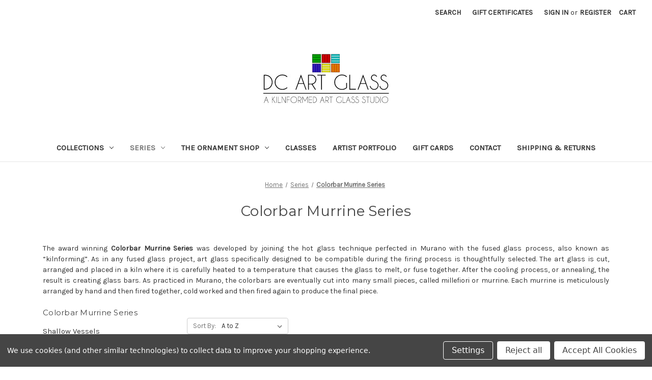

--- FILE ---
content_type: text/html; charset=UTF-8
request_url: https://shopdcartglass.com/series/colorbar-murrine-series/
body_size: 11895
content:


<!DOCTYPE html>
<html class="no-js" lang="en">
    <head>
        <title>Series - Colorbar Murrine Series - Page 1 - DC Art Glass</title>
        <link rel="dns-prefetch preconnect" href="https://cdn11.bigcommerce.com/s-5i79avvkg7" crossorigin><link rel="dns-prefetch preconnect" href="https://fonts.googleapis.com/" crossorigin><link rel="dns-prefetch preconnect" href="https://fonts.gstatic.com/" crossorigin>
        <meta name="keywords" content="Kilnformed, Art, Glass, Fused, Bowls, Plates, Panels, Boxes, Ornaments, Murrine"><link rel='canonical' href='https://shopdcartglass.com/series/colorbar-murrine-series/' /><meta name='platform' content='bigcommerce.stencil' />
        
                <link rel="next" href="https://shopdcartglass.com/series/colorbar-murrine-series/?page=2">


        <link href="https://cdn11.bigcommerce.com/s-5i79avvkg7/product_images/DCAG_Favicon_B1_32x32.jpg?t=1605297361" rel="shortcut icon">
        <meta name="viewport" content="width=device-width, initial-scale=1">

        <script nonce="">
            document.documentElement.className = document.documentElement.className.replace('no-js', 'js');
        </script>

        <script nonce="">
    function browserSupportsAllFeatures() {
        return window.Promise
            && window.fetch
            && window.URL
            && window.URLSearchParams
            && window.WeakMap
            // object-fit support
            && ('objectFit' in document.documentElement.style);
    }

    function loadScript(src) {
        var js = document.createElement('script');
        js.src = src;
        js.onerror = function () {
            console.error('Failed to load polyfill script ' + src);
        };
        document.head.appendChild(js);
    }

    if (!browserSupportsAllFeatures()) {
        loadScript('https://cdn11.bigcommerce.com/s-5i79avvkg7/stencil/0d9ef430-84cc-013e-5480-3e4666af9723/dist/theme-bundle.polyfills.js');
    }
</script>
        <script nonce="">window.consentManagerTranslations = `{"locale":"en","locales":{"consent_manager.data_collection_warning":"en","consent_manager.accept_all_cookies":"en","consent_manager.gdpr_settings":"en","consent_manager.data_collection_preferences":"en","consent_manager.manage_data_collection_preferences":"en","consent_manager.use_data_by_cookies":"en","consent_manager.data_categories_table":"en","consent_manager.allow":"en","consent_manager.accept":"en","consent_manager.deny":"en","consent_manager.dismiss":"en","consent_manager.reject_all":"en","consent_manager.category":"en","consent_manager.purpose":"en","consent_manager.functional_category":"en","consent_manager.functional_purpose":"en","consent_manager.analytics_category":"en","consent_manager.analytics_purpose":"en","consent_manager.targeting_category":"en","consent_manager.advertising_category":"en","consent_manager.advertising_purpose":"en","consent_manager.essential_category":"en","consent_manager.esential_purpose":"en","consent_manager.yes":"en","consent_manager.no":"en","consent_manager.not_available":"en","consent_manager.cancel":"en","consent_manager.save":"en","consent_manager.back_to_preferences":"en","consent_manager.close_without_changes":"en","consent_manager.unsaved_changes":"en","consent_manager.by_using":"en","consent_manager.agree_on_data_collection":"en","consent_manager.change_preferences":"en","consent_manager.cancel_dialog_title":"en","consent_manager.privacy_policy":"en","consent_manager.allow_category_tracking":"en","consent_manager.disallow_category_tracking":"en"},"translations":{"consent_manager.data_collection_warning":"We use cookies (and other similar technologies) to collect data to improve your shopping experience.","consent_manager.accept_all_cookies":"Accept All Cookies","consent_manager.gdpr_settings":"Settings","consent_manager.data_collection_preferences":"Website Data Collection Preferences","consent_manager.manage_data_collection_preferences":"Manage Website Data Collection Preferences","consent_manager.use_data_by_cookies":" uses data collected by cookies and JavaScript libraries to improve your shopping experience.","consent_manager.data_categories_table":"The table below outlines how we use this data by category. To opt out of a category of data collection, select 'No' and save your preferences.","consent_manager.allow":"Allow","consent_manager.accept":"Accept","consent_manager.deny":"Deny","consent_manager.dismiss":"Dismiss","consent_manager.reject_all":"Reject all","consent_manager.category":"Category","consent_manager.purpose":"Purpose","consent_manager.functional_category":"Functional","consent_manager.functional_purpose":"Enables enhanced functionality, such as videos and live chat. If you do not allow these, then some or all of these functions may not work properly.","consent_manager.analytics_category":"Analytics","consent_manager.analytics_purpose":"Provide statistical information on site usage, e.g., web analytics so we can improve this website over time.","consent_manager.targeting_category":"Targeting","consent_manager.advertising_category":"Advertising","consent_manager.advertising_purpose":"Used to create profiles or personalize content to enhance your shopping experience.","consent_manager.essential_category":"Essential","consent_manager.esential_purpose":"Essential for the site and any requested services to work, but do not perform any additional or secondary function.","consent_manager.yes":"Yes","consent_manager.no":"No","consent_manager.not_available":"N/A","consent_manager.cancel":"Cancel","consent_manager.save":"Save","consent_manager.back_to_preferences":"Back to Preferences","consent_manager.close_without_changes":"You have unsaved changes to your data collection preferences. Are you sure you want to close without saving?","consent_manager.unsaved_changes":"You have unsaved changes","consent_manager.by_using":"By using our website, you're agreeing to our","consent_manager.agree_on_data_collection":"By using our website, you're agreeing to the collection of data as described in our ","consent_manager.change_preferences":"You can change your preferences at any time","consent_manager.cancel_dialog_title":"Are you sure you want to cancel?","consent_manager.privacy_policy":"Privacy Policy","consent_manager.allow_category_tracking":"Allow [CATEGORY_NAME] tracking","consent_manager.disallow_category_tracking":"Disallow [CATEGORY_NAME] tracking"}}`;</script>

        <script nonce="">
            window.lazySizesConfig = window.lazySizesConfig || {};
            window.lazySizesConfig.loadMode = 1;
        </script>
        <script nonce="" async src="https://cdn11.bigcommerce.com/s-5i79avvkg7/stencil/0d9ef430-84cc-013e-5480-3e4666af9723/dist/theme-bundle.head_async.js"></script>
        
        <link href="https://fonts.googleapis.com/css?family=Montserrat:700,500,400%7CKarla:400&display=block" rel="stylesheet">
        
        <script nonce="" async src="https://cdn11.bigcommerce.com/s-5i79avvkg7/stencil/0d9ef430-84cc-013e-5480-3e4666af9723/dist/theme-bundle.font.js"></script>

        <link data-stencil-stylesheet href="https://cdn11.bigcommerce.com/s-5i79avvkg7/stencil/0d9ef430-84cc-013e-5480-3e4666af9723/css/theme-73431940-aefe-013e-f635-12ba55dc41a5.css" rel="stylesheet">

        
<script type="text/javascript" src="https://checkout-sdk.bigcommerce.com/v1/loader.js" defer></script>
<script>window.consentManagerStoreConfig = function () { return {"storeName":"DC Art Glass","privacyPolicyUrl":"","writeKey":null,"improvedConsentManagerEnabled":true,"AlwaysIncludeScriptsWithConsentTag":true}; };</script>
<script type="text/javascript" src="https://cdn11.bigcommerce.com/shared/js/bodl-consent-32a446f5a681a22e8af09a4ab8f4e4b6deda6487.js" integrity="sha256-uitfaufFdsW9ELiQEkeOgsYedtr3BuhVvA4WaPhIZZY=" crossorigin="anonymous" defer></script>
<script type="text/javascript" src="https://cdn11.bigcommerce.com/shared/js/storefront/consent-manager-config-3013a89bb0485f417056882e3b5cf19e6588b7ba.js" defer></script>
<script type="text/javascript" src="https://cdn11.bigcommerce.com/shared/js/storefront/consent-manager-08633fe15aba542118c03f6d45457262fa9fac88.js" defer></script>
<script type="text/javascript">
var BCData = {};
</script>

<script nonce="">
(function () {
    var xmlHttp = new XMLHttpRequest();

    xmlHttp.open('POST', 'https://bes.gcp.data.bigcommerce.com/nobot');
    xmlHttp.setRequestHeader('Content-Type', 'application/json');
    xmlHttp.send('{"store_id":"1001397892","timezone_offset":"-5.0","timestamp":"2026-01-14T13:06:12.67810600Z","visit_id":"cfb2ce58-a647-4d17-85e6-125c754adb0f","channel_id":1}');
})();
</script>

    </head>
    <body>
        <svg data-src="https://cdn11.bigcommerce.com/s-5i79avvkg7/stencil/0d9ef430-84cc-013e-5480-3e4666af9723/img/icon-sprite.svg" class="icons-svg-sprite"></svg>

        <a href="#main-content" class="skip-to-main-link">Skip to main content</a>
<header class="header" role="banner">
    <a href="#" class="mobileMenu-toggle" data-mobile-menu-toggle="menu">
        <span class="mobileMenu-toggleIcon">Toggle menu</span>
    </a>
    <nav class="navUser">
        

    <ul class="navUser-section navUser-section--alt">
        <li class="navUser-item">
            <a class="navUser-action navUser-item--compare"
               href="/compare"
               data-compare-nav
               aria-label="Compare"
            >
                Compare <span class="countPill countPill--positive countPill--alt"></span>
            </a>
        </li>
        <li class="navUser-item">
            <button class="navUser-action navUser-action--quickSearch"
               type="button"
               id="quick-search-expand"
               data-search="quickSearch"
               aria-controls="quickSearch"
               aria-label="Search"
            >
                Search
            </button>
        </li>
            <li class="navUser-item">
                <a class="navUser-action"
                   href="/giftcertificates.php"
                   aria-label="Gift Certificates"
                >
                    Gift Certificates
                </a>
            </li>
        <li class="navUser-item navUser-item--account">
                <a class="navUser-action"
                   href="/login.php"
                   aria-label="Sign in"
                >
                    Sign in
                </a>
                    <span class="navUser-or">or</span>
                    <a class="navUser-action"
                       href="/login.php?action&#x3D;create_account"
                       aria-label="Register"
                    >
                        Register
                    </a>
        </li>
        <li class="navUser-item navUser-item--cart">
            <a class="navUser-action"
               data-cart-preview
               data-dropdown="cart-preview-dropdown"
               data-options="align:right"
               href="/cart.php"
               aria-label="Cart with 0 items"
            >
                <span class="navUser-item-cartLabel">Cart</span>
                <span class="countPill cart-quantity"></span>
            </a>

            <div class="dropdown-menu" id="cart-preview-dropdown" data-dropdown-content aria-hidden="true"></div>
        </li>
    </ul>
    <div class="dropdown dropdown--quickSearch" id="quickSearch" aria-hidden="true" data-prevent-quick-search-close>
        <div class="container">
    <form class="form" data-url="/search.php" data-quick-search-form>
        <fieldset class="form-fieldset">
            <div class="form-field">
                <label class="is-srOnly" for="nav-quick-search">Search</label>
                <input class="form-input"
                       data-search-quick
                       name="nav-quick-search"
                       id="nav-quick-search"
                       data-error-message="Search field cannot be empty."
                       placeholder="Search the store"
                       autocomplete="off"
                >
            </div>
        </fieldset>
    </form>
    <section class="quickSearchResults" data-bind="html: results"></section>
    <p role="status"
       aria-live="polite"
       class="aria-description--hidden"
       data-search-aria-message-predefined-text="product results for"
    ></p>
</div>
    </div>
</nav>

        <div class="header-logo header-logo--center">
            <a href="https://shopdcartglass.com/" class="header-logo__link" data-header-logo-link>
        <div class="header-logo-image-container">
            <img class="header-logo-image"
                 src="https://cdn11.bigcommerce.com/s-5i79avvkg7/images/stencil/250x100/logo_dcartglass_e2_250w_100h_1600889850__39510.original.jpg"
                 srcset="https://cdn11.bigcommerce.com/s-5i79avvkg7/images/stencil/250x100/logo_dcartglass_e2_250w_100h_1600889850__39510.original.jpg"
                 alt="DC Art Glass"
                 title="DC Art Glass">
        </div>
</a>
        </div>
    <div class="navPages-container" id="menu" data-menu>
        <nav class="navPages">
    <div class="navPages-quickSearch">
        <div class="container">
    <form class="form" data-url="/search.php" data-quick-search-form>
        <fieldset class="form-fieldset">
            <div class="form-field">
                <label class="is-srOnly" for="nav-menu-quick-search">Search</label>
                <input class="form-input"
                       data-search-quick
                       name="nav-menu-quick-search"
                       id="nav-menu-quick-search"
                       data-error-message="Search field cannot be empty."
                       placeholder="Search the store"
                       autocomplete="off"
                >
            </div>
        </fieldset>
    </form>
    <section class="quickSearchResults" data-bind="html: results"></section>
    <p role="status"
       aria-live="polite"
       class="aria-description--hidden"
       data-search-aria-message-predefined-text="product results for"
    ></p>
</div>
    </div>
    <ul class="navPages-list">
            <li class="navPages-item">
                <a class="navPages-action has-subMenu"
   href="https://shopdcartglass.com/collections/"
   data-collapsible="navPages-39"
>
    Collections
    <i class="icon navPages-action-moreIcon" aria-hidden="true">
        <svg><use href="#icon-chevron-down" /></svg>
    </i>
</a>
<div class="navPage-subMenu" id="navPages-39" aria-hidden="true" tabindex="-1">
    <ul class="navPage-subMenu-list">
        <li class="navPage-subMenu-item">
            <a class="navPage-subMenu-action navPages-action"
               href="https://shopdcartglass.com/collections/"
               aria-label="All Collections"
            >
                All Collections
            </a>
        </li>
            <li class="navPage-subMenu-item">
                    <a class="navPage-subMenu-action navPages-action"
                       href="https://shopdcartglass.com/collections/impressions/"
                       aria-label="Impressions Collection"
                    >
                        Impressions Collection
                    </a>
            </li>
            <li class="navPage-subMenu-item">
                    <a class="navPage-subMenu-action navPages-action"
                       href="https://shopdcartglass.com/collections/lunar-vessel/"
                       aria-label="Lunar Vessel Collection"
                    >
                        Lunar Vessel Collection
                    </a>
            </li>
            <li class="navPage-subMenu-item">
                    <a class="navPage-subMenu-action navPages-action"
                       href="https://shopdcartglass.com/collections/fusebox/"
                       aria-label="Fusebox Collection"
                    >
                        Fusebox Collection
                    </a>
            </li>
            <li class="navPage-subMenu-item">
                    <a class="navPage-subMenu-action navPages-action"
                       href="https://shopdcartglass.com/collections/have-a-heart-collection/"
                       aria-label="Have a Heart Collection"
                    >
                        Have a Heart Collection
                    </a>
            </li>
    </ul>
</div>
            </li>
            <li class="navPages-item">
                <a class="navPages-action has-subMenu activePage"
   href="https://shopdcartglass.com/series/"
   data-collapsible="navPages-47"
>
    Series
    <i class="icon navPages-action-moreIcon" aria-hidden="true">
        <svg><use href="#icon-chevron-down" /></svg>
    </i>
</a>
<div class="navPage-subMenu" id="navPages-47" aria-hidden="true" tabindex="-1">
    <ul class="navPage-subMenu-list">
        <li class="navPage-subMenu-item">
            <a class="navPage-subMenu-action navPages-action"
               href="https://shopdcartglass.com/series/"
               aria-label="All Series"
            >
                All Series
            </a>
        </li>
            <li class="navPage-subMenu-item">
                    <a class="navPage-subMenu-action navPages-action activePage"
                       href="https://shopdcartglass.com/series/colorbar-murrine-series/"
                       aria-label="Colorbar Murrine Series"
                    >
                        Colorbar Murrine Series
                    </a>
            </li>
            <li class="navPage-subMenu-item">
                    <a class="navPage-subMenu-action navPages-action"
                       href="https://shopdcartglass.com/series/colorcane-murrine-series/"
                       aria-label="Colorcane Murrine Series"
                    >
                        Colorcane Murrine Series
                    </a>
            </li>
            <li class="navPage-subMenu-item">
                    <a class="navPage-subMenu-action navPages-action"
                       href="https://shopdcartglass.com/series/about-murrine/"
                       aria-label="About Murrine"
                    >
                        About Murrine
                    </a>
            </li>
    </ul>
</div>
            </li>
            <li class="navPages-item">
                <a class="navPages-action has-subMenu"
   href="https://shopdcartglass.com/the-ornament-shop/"
   data-collapsible="navPages-6"
>
    The Ornament Shop
    <i class="icon navPages-action-moreIcon" aria-hidden="true">
        <svg><use href="#icon-chevron-down" /></svg>
    </i>
</a>
<div class="navPage-subMenu" id="navPages-6" aria-hidden="true" tabindex="-1">
    <ul class="navPage-subMenu-list">
        <li class="navPage-subMenu-item">
            <a class="navPage-subMenu-action navPages-action"
               href="https://shopdcartglass.com/the-ornament-shop/"
               aria-label="All The Ornament Shop"
            >
                All The Ornament Shop
            </a>
        </li>
            <li class="navPage-subMenu-item">
                    <a class="navPage-subMenu-action navPages-action"
                       href="https://shopdcartglass.com/the-ornament-shop/birds-of-a-feather-collection/"
                       aria-label="Birds of a Feather Collection"
                    >
                        Birds of a Feather Collection
                    </a>
            </li>
            <li class="navPage-subMenu-item">
                    <a class="navPage-subMenu-action navPages-action"
                       href="https://shopdcartglass.com/the-ornament-shop/happy-holidays-collection/"
                       aria-label="Happy Holidays! Collection"
                    >
                        Happy Holidays! Collection
                    </a>
            </li>
            <li class="navPage-subMenu-item">
                    <a class="navPage-subMenu-action navPages-action"
                       href="https://shopdcartglass.com/just-for-fun/ornaments/let-it-snow-collection/"
                       aria-label="Let It Snow! Collection"
                    >
                        Let It Snow! Collection
                    </a>
            </li>
            <li class="navPage-subMenu-item">
                    <a class="navPage-subMenu-action navPages-action"
                       href="https://shopdcartglass.com/just-for-fun/ornaments/modern-classic-collection/"
                       aria-label="Modern Classic Collection"
                    >
                        Modern Classic Collection
                    </a>
            </li>
    </ul>
</div>
            </li>
            <li class="navPages-item">
                <a class="navPages-action"
   href="https://shopdcartglass.com/classes/"
   aria-label="Classes"
>
    Classes
</a>
            </li>
                 <li class="navPages-item navPages-item-page">
                     <a class="navPages-action"
                        href="https://shopdcartglass.com/artist-portfolio/"
                        aria-label="Artist Portfolio"
                     >
                         Artist Portfolio
                     </a>
                 </li>
                 <li class="navPages-item navPages-item-page">
                     <a class="navPages-action"
                        href="https://shopdcartglass.com/gift-cards/"
                        aria-label="Gift Cards"
                     >
                         Gift Cards
                     </a>
                 </li>
                 <li class="navPages-item navPages-item-page">
                     <a class="navPages-action"
                        href="https://shopdcartglass.com/contact/"
                        aria-label="Contact"
                     >
                         Contact
                     </a>
                 </li>
                 <li class="navPages-item navPages-item-page">
                     <a class="navPages-action"
                        href="https://shopdcartglass.com/shipping-returns/"
                        aria-label="Shipping &amp; Returns"
                     >
                         Shipping &amp; Returns
                     </a>
                 </li>
    </ul>
    <ul class="navPages-list navPages-list--user">
            <li class="navPages-item">
                <a class="navPages-action"
                   href="/giftcertificates.php"
                   aria-label="Gift Certificates"
                >
                    Gift Certificates
                </a>
            </li>
            <li class="navPages-item">
                <a class="navPages-action"
                   href="/login.php"
                   aria-label="Sign in"
                >
                    Sign in
                </a>
                    or
                    <a class="navPages-action"
                       href="/login.php?action&#x3D;create_account"
                       aria-label="Register"
                    >
                        Register
                    </a>
            </li>
    </ul>
</nav>
    </div>
    <div data-content-region="header_navigation_bottom--global"></div>
</header>
<div data-content-region="header_bottom--global"></div>
<div data-content-region="header_bottom"></div>
        <div class="body" id="main-content" data-currency-code="USD">
     
    <div class="container">
        
<nav aria-label="Breadcrumb">
    <ol class="breadcrumbs">
                <li class="breadcrumb ">
                    <a class="breadcrumb-label"
                       href="https://shopdcartglass.com/"
                       
                    >
                        <span>Home</span>
                    </a>
                </li>
                <li class="breadcrumb ">
                    <a class="breadcrumb-label"
                       href="https://shopdcartglass.com/series/"
                       
                    >
                        <span>Series</span>
                    </a>
                </li>
                <li class="breadcrumb is-active">
                    <a class="breadcrumb-label"
                       href="https://shopdcartglass.com/series/colorbar-murrine-series/"
                       aria-current="page"
                    >
                        <span>Colorbar Murrine Series</span>
                    </a>
                </li>
    </ol>
</nav>

<script type="application/ld+json"  nonce="">
{
    "@context": "https://schema.org",
    "@type": "BreadcrumbList",
    "itemListElement":
    [
        {
            "@type": "ListItem",
            "position": 1,
            "item": {
                "@id": "https://shopdcartglass.com/",
                "name": "Home"
            }
        },
        {
            "@type": "ListItem",
            "position": 2,
            "item": {
                "@id": "https://shopdcartglass.com/series/",
                "name": "Series"
            }
        },
        {
            "@type": "ListItem",
            "position": 3,
            "item": {
                "@id": "https://shopdcartglass.com/series/colorbar-murrine-series/",
                "name": "Colorbar Murrine Series"
            }
        }
    ]
}
</script>
    <h1 class="page-heading">Colorbar Murrine Series</h1>
    <div data-content-region="category_below_header"></div>
<p style="text-align: justify;">The award winning <strong>Colorbar Murrine Series</strong> was developed by joining the hot glass technique perfected in Murano with the fused glass process, also known as &ldquo;kilnforming&rdquo;. As in any fused glass project, art glass specifically designed to be compatible during the firing process is thoughtfully selected. The art glass is cut, arranged and placed in a kiln where it is carefully heated to a temperature that causes the glass to melt, or fuse together. After the cooling process, or annealing, the result is creating glass bars. As practiced in Murano, the colorbars are eventually cut into many small pieces, called millefiori or murrine. Each murrine is meticulously arranged by hand and then fired together, cold worked and then fired again to produce the final piece.</p>
<div class="page">
        <aside class="page-sidebar" id="faceted-search-container">
            <nav>
        <div class="sidebarBlock">
            <h2 class="sidebarBlock-heading">Colorbar Murrine Series</h2>
            <ul class="navList">
                <li class="navList-item">
                    <a class="navList-action" href="https://shopdcartglass.com/colorbar-murrine-series/shallow-vessels/" title="Shallow Vessels">Shallow Vessels</a>
                </li>
            </ul>
        </div>

            <div class="sidebarBlock">
        <h2 class="sidebarBlock-heading heading-price" data-shop-by-price>Shop By Price</h2>

        <form id="facet-range-form" class="form" method="get" data-faceted-search-range novalidate>
    <input type="hidden" name="search_query" value="">
    <fieldset class="form-fieldset">
        <div class="form-minMaxRow">
            <div class="form-field">
                <input
                    name="price_min"
                    placeholder="Min."
                    min="0"
                    class="form-input form-input--small"
                    required
                    type="number"
                    value=""
                    aria-label="Min."
                    aria-describedby="min_price_description"
                />
                <span id="min_price_description" class="aria-description--hidden">Enter the minimum price to filter products by</span>
            </div>

            <div class="form-field">
                <input
                    name="price_max"
                    placeholder="Max."
                    min="0"
                    class="form-input form-input--small"
                    required
                    type="number"
                    value=""
                    aria-label="Max."
                    aria-describedby="max_price_description"
                />
                <span id="max_price_description" class="aria-description--hidden">Enter the maximum price to filter products by</span>
            </div>

            <div class="form-field">
                <button class="button button--small" type="submit">
                    Update
                </button>
            </div>
        </div>

        <div class="form-inlineMessage" aria-live="polite" role="alert"></div>
    </fieldset>
</form>

        <div class="reset-filters">
            <a href="https://shopdcartglass.com/series/colorbar-murrine-series/" class="navList-action reset-btn">Reset</a>
            <span class="reset-message aria-description--hidden">The filter has been reset</span>
        </div>
    </div>
</nav>
        </aside>

    <main class="page-content" id="product-listing-container">
        

    <form class="actionBar" method="get" data-sort-by="product">
    <fieldset class="form-fieldset actionBar-section">
    <div class="form-field">
        <label class="form-label" for="sort">Sort By:</label>
        <select class="form-select form-select--small " name="sort" id="sort" role="listbox">
            <option value="featured" >Featured Items</option>
            <option value="newest" >Newest Items</option>
            <option value="bestselling" >Best Selling</option>
            <option value="alphaasc" selected>A to Z</option>
            <option value="alphadesc" >Z to A</option>
            <option value="avgcustomerreview" >By Review</option>
            <option value="priceasc" >Price: Ascending</option>
            <option value="pricedesc" >Price: Descending</option>
        </select>
    </div>
</fieldset>
</form>

    <div data-list-name="Category: Colorbar Murrine Series" role="region" aria-label="Filtered products">
            <ul class="productGrid">
    <li class="product">
            <article
    class="card
    "
    data-test="card-88"
    data-event-type="list"
    data-entity-id="88"
    data-position="1"
    data-name="Aqua"
    data-product-category="
            Series/Colorbar Murrine Series,
                Series/Colorbar Murrine Series/Shallow Vessels,
                Series/Colorbar Murrine Series/Shallow Vessels/Aqua
    "
    data-product-brand=""
    data-product-price="
            75
"
>
    <figure class="card-figure">

        <a href="https://shopdcartglass.com/aqua/"
           class="card-figure__link"
           aria-label="Aqua, Price range from $75.00 to $1,350.00

"
           data-event-type="product-click"
        >
            <div class="card-img-container">
                <img src="https://cdn11.bigcommerce.com/s-5i79avvkg7/images/stencil/500x659/products/88/319/Aqua_15_1000htpj__99509.1604188403.jpg?c=1" alt="Aqua" title="Aqua" data-sizes="auto"
    srcset="https://cdn11.bigcommerce.com/s-5i79avvkg7/images/stencil/80w/products/88/319/Aqua_15_1000htpj__99509.1604188403.jpg?c=1"
data-srcset="https://cdn11.bigcommerce.com/s-5i79avvkg7/images/stencil/80w/products/88/319/Aqua_15_1000htpj__99509.1604188403.jpg?c=1 80w, https://cdn11.bigcommerce.com/s-5i79avvkg7/images/stencil/160w/products/88/319/Aqua_15_1000htpj__99509.1604188403.jpg?c=1 160w, https://cdn11.bigcommerce.com/s-5i79avvkg7/images/stencil/320w/products/88/319/Aqua_15_1000htpj__99509.1604188403.jpg?c=1 320w, https://cdn11.bigcommerce.com/s-5i79avvkg7/images/stencil/640w/products/88/319/Aqua_15_1000htpj__99509.1604188403.jpg?c=1 640w, https://cdn11.bigcommerce.com/s-5i79avvkg7/images/stencil/960w/products/88/319/Aqua_15_1000htpj__99509.1604188403.jpg?c=1 960w, https://cdn11.bigcommerce.com/s-5i79avvkg7/images/stencil/1280w/products/88/319/Aqua_15_1000htpj__99509.1604188403.jpg?c=1 1280w, https://cdn11.bigcommerce.com/s-5i79avvkg7/images/stencil/1920w/products/88/319/Aqua_15_1000htpj__99509.1604188403.jpg?c=1 1920w, https://cdn11.bigcommerce.com/s-5i79avvkg7/images/stencil/2560w/products/88/319/Aqua_15_1000htpj__99509.1604188403.jpg?c=1 2560w"

class="lazyload card-image"

 />
            </div>
        </a>

        <figcaption class="card-figcaption">
            <div class="card-figcaption-body">
                        <button type="button" class="button button--small card-figcaption-button quickview" data-event-type="product-click" data-product-id="88">Quick view</button>
                    <label class="button button--small card-figcaption-button" for="compare-88">
                        Compare <input type="checkbox" name="products[]" value="88" id="compare-88" data-compare-id="88">
                    </label>
                        <a href="https://shopdcartglass.com/aqua/" data-event-type="product-click" class="button button--small card-figcaption-button" data-product-id="88">Choose Options</a>
            </div>
        </figcaption>
    </figure>
    <div class="card-body">
        <h3 class="card-title">
            <a aria-label="Aqua, Price range from $75.00 to $1,350.00

"
               href="https://shopdcartglass.com/aqua/"
               data-event-type="product-click"
            >
                Aqua
            </a>
        </h3>

        <div class="card-text" data-test-info-type="price">
                
            <div class="price-section price-section--withoutTax rrp-price--withoutTax" style="display: none;">
            <span>
                    MSRP:
            </span>
            <span data-product-rrp-price-without-tax class="price price--rrp">
                
            </span>
        </div>
    <div class="price-section price-section--withoutTax non-sale-price--withoutTax" style="display: none;">
        <span>
                Was:
        </span>
        <span data-product-non-sale-price-without-tax class="price price--non-sale">
            
        </span>
    </div>
    <div class="price-section price-section--withoutTax price--withoutTax">
        <span class="price-label"></span>
        <span class="price-now-label" style="display: none;">
                Now:
        </span>
        <span data-product-price-without-tax class="price">$75.00 - $1,350.00</span>
    </div>

        </div>
        <div data-content-region="product_item_below_price"></div>
            </div>
</article>
    </li>
    <li class="product">
            <article
    class="card
    "
    data-test="card-3"
    data-event-type="list"
    data-entity-id="3"
    data-position="2"
    data-name="Blueberry"
    data-product-category="
            Series/Colorbar Murrine Series,
                Series/Colorbar Murrine Series/Shallow Vessels,
                Series/Colorbar Murrine Series/Shallow Vessels/Blueberry
    "
    data-product-brand=""
    data-product-price="
            75
"
>
    <figure class="card-figure">

        <a href="https://shopdcartglass.com/blueberry/"
           class="card-figure__link"
           aria-label="Blueberry, Price range from $75.00 to $1,350.00

"
           data-event-type="product-click"
        >
            <div class="card-img-container">
                <img src="https://cdn11.bigcommerce.com/s-5i79avvkg7/images/stencil/500x659/products/3/12/Blueberry_15_1000htpj__80866.1600298261.jpg?c=1" alt="Blueberry" title="Blueberry" data-sizes="auto"
    srcset="https://cdn11.bigcommerce.com/s-5i79avvkg7/images/stencil/80w/products/3/12/Blueberry_15_1000htpj__80866.1600298261.jpg?c=1"
data-srcset="https://cdn11.bigcommerce.com/s-5i79avvkg7/images/stencil/80w/products/3/12/Blueberry_15_1000htpj__80866.1600298261.jpg?c=1 80w, https://cdn11.bigcommerce.com/s-5i79avvkg7/images/stencil/160w/products/3/12/Blueberry_15_1000htpj__80866.1600298261.jpg?c=1 160w, https://cdn11.bigcommerce.com/s-5i79avvkg7/images/stencil/320w/products/3/12/Blueberry_15_1000htpj__80866.1600298261.jpg?c=1 320w, https://cdn11.bigcommerce.com/s-5i79avvkg7/images/stencil/640w/products/3/12/Blueberry_15_1000htpj__80866.1600298261.jpg?c=1 640w, https://cdn11.bigcommerce.com/s-5i79avvkg7/images/stencil/960w/products/3/12/Blueberry_15_1000htpj__80866.1600298261.jpg?c=1 960w, https://cdn11.bigcommerce.com/s-5i79avvkg7/images/stencil/1280w/products/3/12/Blueberry_15_1000htpj__80866.1600298261.jpg?c=1 1280w, https://cdn11.bigcommerce.com/s-5i79avvkg7/images/stencil/1920w/products/3/12/Blueberry_15_1000htpj__80866.1600298261.jpg?c=1 1920w, https://cdn11.bigcommerce.com/s-5i79avvkg7/images/stencil/2560w/products/3/12/Blueberry_15_1000htpj__80866.1600298261.jpg?c=1 2560w"

class="lazyload card-image"

 />
            </div>
        </a>

        <figcaption class="card-figcaption">
            <div class="card-figcaption-body">
                        <button type="button" class="button button--small card-figcaption-button quickview" data-event-type="product-click" data-product-id="3">Quick view</button>
                    <label class="button button--small card-figcaption-button" for="compare-3">
                        Compare <input type="checkbox" name="products[]" value="3" id="compare-3" data-compare-id="3">
                    </label>
                        <a href="https://shopdcartglass.com/blueberry/" data-event-type="product-click" class="button button--small card-figcaption-button" data-product-id="3">Choose Options</a>
            </div>
        </figcaption>
    </figure>
    <div class="card-body">
        <h3 class="card-title">
            <a aria-label="Blueberry, Price range from $75.00 to $1,350.00

"
               href="https://shopdcartglass.com/blueberry/"
               data-event-type="product-click"
            >
                Blueberry
            </a>
        </h3>

        <div class="card-text" data-test-info-type="price">
                
            <div class="price-section price-section--withoutTax rrp-price--withoutTax" style="display: none;">
            <span>
                    MSRP:
            </span>
            <span data-product-rrp-price-without-tax class="price price--rrp">
                
            </span>
        </div>
    <div class="price-section price-section--withoutTax non-sale-price--withoutTax" style="display: none;">
        <span>
                Was:
        </span>
        <span data-product-non-sale-price-without-tax class="price price--non-sale">
            
        </span>
    </div>
    <div class="price-section price-section--withoutTax price--withoutTax">
        <span class="price-label"></span>
        <span class="price-now-label" style="display: none;">
                Now:
        </span>
        <span data-product-price-without-tax class="price">$75.00 - $1,350.00</span>
    </div>

        </div>
        <div data-content-region="product_item_below_price"></div>
            </div>
</article>
    </li>
    <li class="product">
            <article
    class="card
    "
    data-test="card-17"
    data-event-type="list"
    data-entity-id="17"
    data-position="3"
    data-name="Creme de Menthe"
    data-product-category="
            Series/Colorbar Murrine Series,
                Series/Colorbar Murrine Series/Shallow Vessels,
                Series/Colorbar Murrine Series/Shallow Vessels/Creme de Menthe
    "
    data-product-brand=""
    data-product-price="
            55
"
>
    <figure class="card-figure">
                
        <a href="https://shopdcartglass.com/creme-de-menthe/"
           class="card-figure__link"
           aria-label="Creme de Menthe, Price range from $55.00 to $1,350.00

"
           data-event-type="product-click"
        >
            <div class="card-img-container">
                <img src="https://cdn11.bigcommerce.com/s-5i79avvkg7/images/stencil/500x659/products/17/21/Creme_de_Mints_15_1000htpj__63026.1600367661.jpg?c=1" alt="Creme de Menthe" title="Creme de Menthe" data-sizes="auto"
    srcset="https://cdn11.bigcommerce.com/s-5i79avvkg7/images/stencil/80w/products/17/21/Creme_de_Mints_15_1000htpj__63026.1600367661.jpg?c=1"
data-srcset="https://cdn11.bigcommerce.com/s-5i79avvkg7/images/stencil/80w/products/17/21/Creme_de_Mints_15_1000htpj__63026.1600367661.jpg?c=1 80w, https://cdn11.bigcommerce.com/s-5i79avvkg7/images/stencil/160w/products/17/21/Creme_de_Mints_15_1000htpj__63026.1600367661.jpg?c=1 160w, https://cdn11.bigcommerce.com/s-5i79avvkg7/images/stencil/320w/products/17/21/Creme_de_Mints_15_1000htpj__63026.1600367661.jpg?c=1 320w, https://cdn11.bigcommerce.com/s-5i79avvkg7/images/stencil/640w/products/17/21/Creme_de_Mints_15_1000htpj__63026.1600367661.jpg?c=1 640w, https://cdn11.bigcommerce.com/s-5i79avvkg7/images/stencil/960w/products/17/21/Creme_de_Mints_15_1000htpj__63026.1600367661.jpg?c=1 960w, https://cdn11.bigcommerce.com/s-5i79avvkg7/images/stencil/1280w/products/17/21/Creme_de_Mints_15_1000htpj__63026.1600367661.jpg?c=1 1280w, https://cdn11.bigcommerce.com/s-5i79avvkg7/images/stencil/1920w/products/17/21/Creme_de_Mints_15_1000htpj__63026.1600367661.jpg?c=1 1920w, https://cdn11.bigcommerce.com/s-5i79avvkg7/images/stencil/2560w/products/17/21/Creme_de_Mints_15_1000htpj__63026.1600367661.jpg?c=1 2560w"

class="lazyload card-image"

 />
            </div>
        </a>

        <figcaption class="card-figcaption">
            <div class="card-figcaption-body">
                        <button type="button" class="button button--small card-figcaption-button quickview" data-event-type="product-click" data-product-id="17">Quick view</button>
                    <label class="button button--small card-figcaption-button" for="compare-17">
                        Compare <input type="checkbox" name="products[]" value="17" id="compare-17" data-compare-id="17">
                    </label>
            </div>
        </figcaption>
    </figure>
    <div class="card-body">
        <h3 class="card-title">
            <a aria-label="Creme de Menthe, Price range from $55.00 to $1,350.00

"
               href="https://shopdcartglass.com/creme-de-menthe/"
               data-event-type="product-click"
            >
                Creme de Menthe
            </a>
        </h3>

        <div class="card-text" data-test-info-type="price">
                
            <div class="price-section price-section--withoutTax rrp-price--withoutTax" style="display: none;">
            <span>
                    MSRP:
            </span>
            <span data-product-rrp-price-without-tax class="price price--rrp">
                
            </span>
        </div>
    <div class="price-section price-section--withoutTax non-sale-price--withoutTax" style="display: none;">
        <span>
                Was:
        </span>
        <span data-product-non-sale-price-without-tax class="price price--non-sale">
            
        </span>
    </div>
    <div class="price-section price-section--withoutTax price--withoutTax">
        <span class="price-label"></span>
        <span class="price-now-label" style="display: none;">
                Now:
        </span>
        <span data-product-price-without-tax class="price">$55.00 - $1,350.00</span>
    </div>

        </div>
        <div data-content-region="product_item_below_price"></div>
            </div>
</article>
    </li>
    <li class="product">
            <article
    class="card
    "
    data-test="card-4"
    data-event-type="list"
    data-entity-id="4"
    data-position="4"
    data-name="Fall Harvest"
    data-product-category="
            Series/Colorbar Murrine Series,
                Series/Colorbar Murrine Series/Shallow Vessels,
                Series/Colorbar Murrine Series/Shallow Vessels/Fall Harvest
    "
    data-product-brand=""
    data-product-price="
            75
"
>
    <figure class="card-figure">

        <a href="https://shopdcartglass.com/fall-harvest/"
           class="card-figure__link"
           aria-label="Fall Harvest, Price range from $75.00 to $1,350.00

"
           data-event-type="product-click"
        >
            <div class="card-img-container">
                <img src="https://cdn11.bigcommerce.com/s-5i79avvkg7/images/stencil/500x659/products/4/6/Harvest_8_1000htpj__98548.1600291372.jpg?c=1" alt="Fall Harvest" title="Fall Harvest" data-sizes="auto"
    srcset="https://cdn11.bigcommerce.com/s-5i79avvkg7/images/stencil/80w/products/4/6/Harvest_8_1000htpj__98548.1600291372.jpg?c=1"
data-srcset="https://cdn11.bigcommerce.com/s-5i79avvkg7/images/stencil/80w/products/4/6/Harvest_8_1000htpj__98548.1600291372.jpg?c=1 80w, https://cdn11.bigcommerce.com/s-5i79avvkg7/images/stencil/160w/products/4/6/Harvest_8_1000htpj__98548.1600291372.jpg?c=1 160w, https://cdn11.bigcommerce.com/s-5i79avvkg7/images/stencil/320w/products/4/6/Harvest_8_1000htpj__98548.1600291372.jpg?c=1 320w, https://cdn11.bigcommerce.com/s-5i79avvkg7/images/stencil/640w/products/4/6/Harvest_8_1000htpj__98548.1600291372.jpg?c=1 640w, https://cdn11.bigcommerce.com/s-5i79avvkg7/images/stencil/960w/products/4/6/Harvest_8_1000htpj__98548.1600291372.jpg?c=1 960w, https://cdn11.bigcommerce.com/s-5i79avvkg7/images/stencil/1280w/products/4/6/Harvest_8_1000htpj__98548.1600291372.jpg?c=1 1280w, https://cdn11.bigcommerce.com/s-5i79avvkg7/images/stencil/1920w/products/4/6/Harvest_8_1000htpj__98548.1600291372.jpg?c=1 1920w, https://cdn11.bigcommerce.com/s-5i79avvkg7/images/stencil/2560w/products/4/6/Harvest_8_1000htpj__98548.1600291372.jpg?c=1 2560w"

class="lazyload card-image"

 />
            </div>
        </a>

        <figcaption class="card-figcaption">
            <div class="card-figcaption-body">
                        <button type="button" class="button button--small card-figcaption-button quickview" data-event-type="product-click" data-product-id="4">Quick view</button>
                    <label class="button button--small card-figcaption-button" for="compare-4">
                        Compare <input type="checkbox" name="products[]" value="4" id="compare-4" data-compare-id="4">
                    </label>
                        <a href="https://shopdcartglass.com/fall-harvest/" data-event-type="product-click" class="button button--small card-figcaption-button" data-product-id="4">Choose Options</a>
            </div>
        </figcaption>
    </figure>
    <div class="card-body">
        <h3 class="card-title">
            <a aria-label="Fall Harvest, Price range from $75.00 to $1,350.00

"
               href="https://shopdcartglass.com/fall-harvest/"
               data-event-type="product-click"
            >
                Fall Harvest
            </a>
        </h3>

        <div class="card-text" data-test-info-type="price">
                
            <div class="price-section price-section--withoutTax rrp-price--withoutTax" style="display: none;">
            <span>
                    MSRP:
            </span>
            <span data-product-rrp-price-without-tax class="price price--rrp">
                
            </span>
        </div>
    <div class="price-section price-section--withoutTax non-sale-price--withoutTax" style="display: none;">
        <span>
                Was:
        </span>
        <span data-product-non-sale-price-without-tax class="price price--non-sale">
            
        </span>
    </div>
    <div class="price-section price-section--withoutTax price--withoutTax">
        <span class="price-label"></span>
        <span class="price-now-label" style="display: none;">
                Now:
        </span>
        <span data-product-price-without-tax class="price">$75.00 - $1,350.00</span>
    </div>

        </div>
        <div data-content-region="product_item_below_price"></div>
            </div>
</article>
    </li>
    <li class="product">
            <article
    class="card
    "
    data-test="card-5"
    data-event-type="list"
    data-entity-id="5"
    data-position="5"
    data-name="Ice Milk"
    data-product-category="
            Series/Colorbar Murrine Series,
                Series/Colorbar Murrine Series/Shallow Vessels,
                Series/Colorbar Murrine Series/Shallow Vessels/Ice Milk
    "
    data-product-brand=""
    data-product-price="
            75
"
>
    <figure class="card-figure">

        <a href="https://shopdcartglass.com/ice-milk/"
           class="card-figure__link"
           aria-label="Ice Milk, Price range from $75.00 to $1,350.00

"
           data-event-type="product-click"
        >
            <div class="card-img-container">
                <img src="https://cdn11.bigcommerce.com/s-5i79avvkg7/images/stencil/500x659/products/5/7/Ice_Milk_15_1000htpj__37256.1600295413.jpg?c=1" alt="Ice Milk" title="Ice Milk" data-sizes="auto"
    srcset="https://cdn11.bigcommerce.com/s-5i79avvkg7/images/stencil/80w/products/5/7/Ice_Milk_15_1000htpj__37256.1600295413.jpg?c=1"
data-srcset="https://cdn11.bigcommerce.com/s-5i79avvkg7/images/stencil/80w/products/5/7/Ice_Milk_15_1000htpj__37256.1600295413.jpg?c=1 80w, https://cdn11.bigcommerce.com/s-5i79avvkg7/images/stencil/160w/products/5/7/Ice_Milk_15_1000htpj__37256.1600295413.jpg?c=1 160w, https://cdn11.bigcommerce.com/s-5i79avvkg7/images/stencil/320w/products/5/7/Ice_Milk_15_1000htpj__37256.1600295413.jpg?c=1 320w, https://cdn11.bigcommerce.com/s-5i79avvkg7/images/stencil/640w/products/5/7/Ice_Milk_15_1000htpj__37256.1600295413.jpg?c=1 640w, https://cdn11.bigcommerce.com/s-5i79avvkg7/images/stencil/960w/products/5/7/Ice_Milk_15_1000htpj__37256.1600295413.jpg?c=1 960w, https://cdn11.bigcommerce.com/s-5i79avvkg7/images/stencil/1280w/products/5/7/Ice_Milk_15_1000htpj__37256.1600295413.jpg?c=1 1280w, https://cdn11.bigcommerce.com/s-5i79avvkg7/images/stencil/1920w/products/5/7/Ice_Milk_15_1000htpj__37256.1600295413.jpg?c=1 1920w, https://cdn11.bigcommerce.com/s-5i79avvkg7/images/stencil/2560w/products/5/7/Ice_Milk_15_1000htpj__37256.1600295413.jpg?c=1 2560w"

class="lazyload card-image"

 />
            </div>
        </a>

        <figcaption class="card-figcaption">
            <div class="card-figcaption-body">
                        <button type="button" class="button button--small card-figcaption-button quickview" data-event-type="product-click" data-product-id="5">Quick view</button>
                    <label class="button button--small card-figcaption-button" for="compare-5">
                        Compare <input type="checkbox" name="products[]" value="5" id="compare-5" data-compare-id="5">
                    </label>
                        <a href="https://shopdcartglass.com/ice-milk/" data-event-type="product-click" class="button button--small card-figcaption-button" data-product-id="5">Choose Options</a>
            </div>
        </figcaption>
    </figure>
    <div class="card-body">
        <h3 class="card-title">
            <a aria-label="Ice Milk, Price range from $75.00 to $1,350.00

"
               href="https://shopdcartglass.com/ice-milk/"
               data-event-type="product-click"
            >
                Ice Milk
            </a>
        </h3>

        <div class="card-text" data-test-info-type="price">
                
            <div class="price-section price-section--withoutTax rrp-price--withoutTax" style="display: none;">
            <span>
                    MSRP:
            </span>
            <span data-product-rrp-price-without-tax class="price price--rrp">
                
            </span>
        </div>
    <div class="price-section price-section--withoutTax non-sale-price--withoutTax" style="display: none;">
        <span>
                Was:
        </span>
        <span data-product-non-sale-price-without-tax class="price price--non-sale">
            
        </span>
    </div>
    <div class="price-section price-section--withoutTax price--withoutTax">
        <span class="price-label"></span>
        <span class="price-now-label" style="display: none;">
                Now:
        </span>
        <span data-product-price-without-tax class="price">$75.00 - $1,350.00</span>
    </div>

        </div>
        <div data-content-region="product_item_below_price"></div>
            </div>
</article>
    </li>
    <li class="product">
            <article
    class="card
    "
    data-test="card-6"
    data-event-type="list"
    data-entity-id="6"
    data-position="6"
    data-name="Key Lime"
    data-product-category="
            Series/Colorbar Murrine Series,
                Series/Colorbar Murrine Series/Shallow Vessels,
                Series/Colorbar Murrine Series/Shallow Vessels/Key Lime
    "
    data-product-brand=""
    data-product-price="
            75
"
>
    <figure class="card-figure">

        <a href="https://shopdcartglass.com/key-lime/"
           class="card-figure__link"
           aria-label="Key Lime, Price range from $75.00 to $1,350.00

"
           data-event-type="product-click"
        >
            <div class="card-img-container">
                <img src="https://cdn11.bigcommerce.com/s-5i79avvkg7/images/stencil/500x659/products/6/8/Key_Lime_15_1000hTPJ__76782.1600296221.jpg?c=1" alt="Key Lime" title="Key Lime" data-sizes="auto"
    srcset="https://cdn11.bigcommerce.com/s-5i79avvkg7/images/stencil/80w/products/6/8/Key_Lime_15_1000hTPJ__76782.1600296221.jpg?c=1"
data-srcset="https://cdn11.bigcommerce.com/s-5i79avvkg7/images/stencil/80w/products/6/8/Key_Lime_15_1000hTPJ__76782.1600296221.jpg?c=1 80w, https://cdn11.bigcommerce.com/s-5i79avvkg7/images/stencil/160w/products/6/8/Key_Lime_15_1000hTPJ__76782.1600296221.jpg?c=1 160w, https://cdn11.bigcommerce.com/s-5i79avvkg7/images/stencil/320w/products/6/8/Key_Lime_15_1000hTPJ__76782.1600296221.jpg?c=1 320w, https://cdn11.bigcommerce.com/s-5i79avvkg7/images/stencil/640w/products/6/8/Key_Lime_15_1000hTPJ__76782.1600296221.jpg?c=1 640w, https://cdn11.bigcommerce.com/s-5i79avvkg7/images/stencil/960w/products/6/8/Key_Lime_15_1000hTPJ__76782.1600296221.jpg?c=1 960w, https://cdn11.bigcommerce.com/s-5i79avvkg7/images/stencil/1280w/products/6/8/Key_Lime_15_1000hTPJ__76782.1600296221.jpg?c=1 1280w, https://cdn11.bigcommerce.com/s-5i79avvkg7/images/stencil/1920w/products/6/8/Key_Lime_15_1000hTPJ__76782.1600296221.jpg?c=1 1920w, https://cdn11.bigcommerce.com/s-5i79avvkg7/images/stencil/2560w/products/6/8/Key_Lime_15_1000hTPJ__76782.1600296221.jpg?c=1 2560w"

class="lazyload card-image"

 />
            </div>
        </a>

        <figcaption class="card-figcaption">
            <div class="card-figcaption-body">
                        <button type="button" class="button button--small card-figcaption-button quickview" data-event-type="product-click" data-product-id="6">Quick view</button>
                    <label class="button button--small card-figcaption-button" for="compare-6">
                        Compare <input type="checkbox" name="products[]" value="6" id="compare-6" data-compare-id="6">
                    </label>
                        <a href="https://shopdcartglass.com/key-lime/" data-event-type="product-click" class="button button--small card-figcaption-button" data-product-id="6">Choose Options</a>
            </div>
        </figcaption>
    </figure>
    <div class="card-body">
        <h3 class="card-title">
            <a aria-label="Key Lime, Price range from $75.00 to $1,350.00

"
               href="https://shopdcartglass.com/key-lime/"
               data-event-type="product-click"
            >
                Key Lime
            </a>
        </h3>

        <div class="card-text" data-test-info-type="price">
                
            <div class="price-section price-section--withoutTax rrp-price--withoutTax" style="display: none;">
            <span>
                    MSRP:
            </span>
            <span data-product-rrp-price-without-tax class="price price--rrp">
                
            </span>
        </div>
    <div class="price-section price-section--withoutTax non-sale-price--withoutTax" style="display: none;">
        <span>
                Was:
        </span>
        <span data-product-non-sale-price-without-tax class="price price--non-sale">
            
        </span>
    </div>
    <div class="price-section price-section--withoutTax price--withoutTax">
        <span class="price-label"></span>
        <span class="price-now-label" style="display: none;">
                Now:
        </span>
        <span data-product-price-without-tax class="price">$75.00 - $1,350.00</span>
    </div>

        </div>
        <div data-content-region="product_item_below_price"></div>
            </div>
</article>
    </li>
    <li class="product">
            <article
    class="card
    "
    data-test="card-7"
    data-event-type="list"
    data-entity-id="7"
    data-position="7"
    data-name="Lemon Chiffon"
    data-product-category="
            Series/Colorbar Murrine Series,
                Series/Colorbar Murrine Series/Shallow Vessels,
                Series/Colorbar Murrine Series/Shallow Vessels/Lemon Chiffon
    "
    data-product-brand=""
    data-product-price="
            75
"
>
    <figure class="card-figure">

        <a href="https://shopdcartglass.com/lemon-chiffon/"
           class="card-figure__link"
           aria-label="Lemon Chiffon, Price range from $75.00 to $1,350.00

"
           data-event-type="product-click"
        >
            <div class="card-img-container">
                <img src="https://cdn11.bigcommerce.com/s-5i79avvkg7/images/stencil/500x659/products/7/9/Lemon_Chiffon_15_1000htpj__77012.1600296746.jpg?c=1" alt="Lemon Chiffon" title="Lemon Chiffon" data-sizes="auto"
    srcset="https://cdn11.bigcommerce.com/s-5i79avvkg7/images/stencil/80w/products/7/9/Lemon_Chiffon_15_1000htpj__77012.1600296746.jpg?c=1"
data-srcset="https://cdn11.bigcommerce.com/s-5i79avvkg7/images/stencil/80w/products/7/9/Lemon_Chiffon_15_1000htpj__77012.1600296746.jpg?c=1 80w, https://cdn11.bigcommerce.com/s-5i79avvkg7/images/stencil/160w/products/7/9/Lemon_Chiffon_15_1000htpj__77012.1600296746.jpg?c=1 160w, https://cdn11.bigcommerce.com/s-5i79avvkg7/images/stencil/320w/products/7/9/Lemon_Chiffon_15_1000htpj__77012.1600296746.jpg?c=1 320w, https://cdn11.bigcommerce.com/s-5i79avvkg7/images/stencil/640w/products/7/9/Lemon_Chiffon_15_1000htpj__77012.1600296746.jpg?c=1 640w, https://cdn11.bigcommerce.com/s-5i79avvkg7/images/stencil/960w/products/7/9/Lemon_Chiffon_15_1000htpj__77012.1600296746.jpg?c=1 960w, https://cdn11.bigcommerce.com/s-5i79avvkg7/images/stencil/1280w/products/7/9/Lemon_Chiffon_15_1000htpj__77012.1600296746.jpg?c=1 1280w, https://cdn11.bigcommerce.com/s-5i79avvkg7/images/stencil/1920w/products/7/9/Lemon_Chiffon_15_1000htpj__77012.1600296746.jpg?c=1 1920w, https://cdn11.bigcommerce.com/s-5i79avvkg7/images/stencil/2560w/products/7/9/Lemon_Chiffon_15_1000htpj__77012.1600296746.jpg?c=1 2560w"

class="lazyload card-image"

 />
            </div>
        </a>

        <figcaption class="card-figcaption">
            <div class="card-figcaption-body">
                        <button type="button" class="button button--small card-figcaption-button quickview" data-event-type="product-click" data-product-id="7">Quick view</button>
                    <label class="button button--small card-figcaption-button" for="compare-7">
                        Compare <input type="checkbox" name="products[]" value="7" id="compare-7" data-compare-id="7">
                    </label>
                        <a href="https://shopdcartglass.com/lemon-chiffon/" data-event-type="product-click" class="button button--small card-figcaption-button" data-product-id="7">Choose Options</a>
            </div>
        </figcaption>
    </figure>
    <div class="card-body">
        <h3 class="card-title">
            <a aria-label="Lemon Chiffon, Price range from $75.00 to $1,350.00

"
               href="https://shopdcartglass.com/lemon-chiffon/"
               data-event-type="product-click"
            >
                Lemon Chiffon
            </a>
        </h3>

        <div class="card-text" data-test-info-type="price">
                
            <div class="price-section price-section--withoutTax rrp-price--withoutTax" style="display: none;">
            <span>
                    MSRP:
            </span>
            <span data-product-rrp-price-without-tax class="price price--rrp">
                
            </span>
        </div>
    <div class="price-section price-section--withoutTax non-sale-price--withoutTax" style="display: none;">
        <span>
                Was:
        </span>
        <span data-product-non-sale-price-without-tax class="price price--non-sale">
            
        </span>
    </div>
    <div class="price-section price-section--withoutTax price--withoutTax">
        <span class="price-label"></span>
        <span class="price-now-label" style="display: none;">
                Now:
        </span>
        <span data-product-price-without-tax class="price">$75.00 - $1,350.00</span>
    </div>

        </div>
        <div data-content-region="product_item_below_price"></div>
            </div>
</article>
    </li>
    <li class="product">
            <article
    class="card
    "
    data-test="card-8"
    data-event-type="list"
    data-entity-id="8"
    data-position="8"
    data-name="Mandarin Orange"
    data-product-category="
            Series/Colorbar Murrine Series,
                Series/Colorbar Murrine Series/Shallow Vessels,
                Series/Colorbar Murrine Series/Shallow Vessels/Mandarin Orange
    "
    data-product-brand=""
    data-product-price="
            75
"
>
    <figure class="card-figure">

        <a href="https://shopdcartglass.com/mandarin-orange/"
           class="card-figure__link"
           aria-label="Mandarin Orange, Price range from $75.00 to $1,350.00

"
           data-event-type="product-click"
        >
            <div class="card-img-container">
                <img src="https://cdn11.bigcommerce.com/s-5i79avvkg7/images/stencil/500x659/products/8/10/Mandarin_Orange_15_1000htpj__24571.1600297364.jpg?c=1" alt="Mandarin Orange" title="Mandarin Orange" data-sizes="auto"
    srcset="https://cdn11.bigcommerce.com/s-5i79avvkg7/images/stencil/80w/products/8/10/Mandarin_Orange_15_1000htpj__24571.1600297364.jpg?c=1"
data-srcset="https://cdn11.bigcommerce.com/s-5i79avvkg7/images/stencil/80w/products/8/10/Mandarin_Orange_15_1000htpj__24571.1600297364.jpg?c=1 80w, https://cdn11.bigcommerce.com/s-5i79avvkg7/images/stencil/160w/products/8/10/Mandarin_Orange_15_1000htpj__24571.1600297364.jpg?c=1 160w, https://cdn11.bigcommerce.com/s-5i79avvkg7/images/stencil/320w/products/8/10/Mandarin_Orange_15_1000htpj__24571.1600297364.jpg?c=1 320w, https://cdn11.bigcommerce.com/s-5i79avvkg7/images/stencil/640w/products/8/10/Mandarin_Orange_15_1000htpj__24571.1600297364.jpg?c=1 640w, https://cdn11.bigcommerce.com/s-5i79avvkg7/images/stencil/960w/products/8/10/Mandarin_Orange_15_1000htpj__24571.1600297364.jpg?c=1 960w, https://cdn11.bigcommerce.com/s-5i79avvkg7/images/stencil/1280w/products/8/10/Mandarin_Orange_15_1000htpj__24571.1600297364.jpg?c=1 1280w, https://cdn11.bigcommerce.com/s-5i79avvkg7/images/stencil/1920w/products/8/10/Mandarin_Orange_15_1000htpj__24571.1600297364.jpg?c=1 1920w, https://cdn11.bigcommerce.com/s-5i79avvkg7/images/stencil/2560w/products/8/10/Mandarin_Orange_15_1000htpj__24571.1600297364.jpg?c=1 2560w"

class="lazyload card-image"

 />
            </div>
        </a>

        <figcaption class="card-figcaption">
            <div class="card-figcaption-body">
                        <button type="button" class="button button--small card-figcaption-button quickview" data-event-type="product-click" data-product-id="8">Quick view</button>
                    <label class="button button--small card-figcaption-button" for="compare-8">
                        Compare <input type="checkbox" name="products[]" value="8" id="compare-8" data-compare-id="8">
                    </label>
                        <a href="https://shopdcartglass.com/mandarin-orange/" data-event-type="product-click" class="button button--small card-figcaption-button" data-product-id="8">Choose Options</a>
            </div>
        </figcaption>
    </figure>
    <div class="card-body">
        <h3 class="card-title">
            <a aria-label="Mandarin Orange, Price range from $75.00 to $1,350.00

"
               href="https://shopdcartglass.com/mandarin-orange/"
               data-event-type="product-click"
            >
                Mandarin Orange
            </a>
        </h3>

        <div class="card-text" data-test-info-type="price">
                
            <div class="price-section price-section--withoutTax rrp-price--withoutTax" style="display: none;">
            <span>
                    MSRP:
            </span>
            <span data-product-rrp-price-without-tax class="price price--rrp">
                
            </span>
        </div>
    <div class="price-section price-section--withoutTax non-sale-price--withoutTax" style="display: none;">
        <span>
                Was:
        </span>
        <span data-product-non-sale-price-without-tax class="price price--non-sale">
            
        </span>
    </div>
    <div class="price-section price-section--withoutTax price--withoutTax">
        <span class="price-label"></span>
        <span class="price-now-label" style="display: none;">
                Now:
        </span>
        <span data-product-price-without-tax class="price">$75.00 - $1,350.00</span>
    </div>

        </div>
        <div data-content-region="product_item_below_price"></div>
            </div>
</article>
    </li>
    <li class="product">
            <article
    class="card
    "
    data-test="card-9"
    data-event-type="list"
    data-entity-id="9"
    data-position="9"
    data-name="Mint Chocolate Chip"
    data-product-category="
            Series/Colorbar Murrine Series,
                Series/Colorbar Murrine Series/Shallow Vessels,
                Series/Colorbar Murrine Series/Shallow Vessels/Mint Chocolate Chip
    "
    data-product-brand=""
    data-product-price="
            75
"
>
    <figure class="card-figure">
                
        <a href="https://shopdcartglass.com/mint-chocolate-chip/"
           class="card-figure__link"
           aria-label="Mint Chocolate Chip, Price range from $75.00 to $1,350.00

"
           data-event-type="product-click"
        >
            <div class="card-img-container">
                <img src="https://cdn11.bigcommerce.com/s-5i79avvkg7/images/stencil/500x659/products/9/28/mint_chocolate_chip_15_1000hTPJ__40442.1601338292.jpg?c=1" alt="Mint Chocolate Chip" title="Mint Chocolate Chip" data-sizes="auto"
    srcset="https://cdn11.bigcommerce.com/s-5i79avvkg7/images/stencil/80w/products/9/28/mint_chocolate_chip_15_1000hTPJ__40442.1601338292.jpg?c=1"
data-srcset="https://cdn11.bigcommerce.com/s-5i79avvkg7/images/stencil/80w/products/9/28/mint_chocolate_chip_15_1000hTPJ__40442.1601338292.jpg?c=1 80w, https://cdn11.bigcommerce.com/s-5i79avvkg7/images/stencil/160w/products/9/28/mint_chocolate_chip_15_1000hTPJ__40442.1601338292.jpg?c=1 160w, https://cdn11.bigcommerce.com/s-5i79avvkg7/images/stencil/320w/products/9/28/mint_chocolate_chip_15_1000hTPJ__40442.1601338292.jpg?c=1 320w, https://cdn11.bigcommerce.com/s-5i79avvkg7/images/stencil/640w/products/9/28/mint_chocolate_chip_15_1000hTPJ__40442.1601338292.jpg?c=1 640w, https://cdn11.bigcommerce.com/s-5i79avvkg7/images/stencil/960w/products/9/28/mint_chocolate_chip_15_1000hTPJ__40442.1601338292.jpg?c=1 960w, https://cdn11.bigcommerce.com/s-5i79avvkg7/images/stencil/1280w/products/9/28/mint_chocolate_chip_15_1000hTPJ__40442.1601338292.jpg?c=1 1280w, https://cdn11.bigcommerce.com/s-5i79avvkg7/images/stencil/1920w/products/9/28/mint_chocolate_chip_15_1000hTPJ__40442.1601338292.jpg?c=1 1920w, https://cdn11.bigcommerce.com/s-5i79avvkg7/images/stencil/2560w/products/9/28/mint_chocolate_chip_15_1000hTPJ__40442.1601338292.jpg?c=1 2560w"

class="lazyload card-image"

 />
            </div>
        </a>

        <figcaption class="card-figcaption">
            <div class="card-figcaption-body">
                        <button type="button" class="button button--small card-figcaption-button quickview" data-event-type="product-click" data-product-id="9">Quick view</button>
                    <label class="button button--small card-figcaption-button" for="compare-9">
                        Compare <input type="checkbox" name="products[]" value="9" id="compare-9" data-compare-id="9">
                    </label>
            </div>
        </figcaption>
    </figure>
    <div class="card-body">
            <p class="card-text" data-test-info-type="productRating">
                <span class="rating--small">
                    <span role="img"
      aria-label="Mint Chocolate Chip rating is 5 of 5"
>
            <span class="icon icon--ratingFull">
                <svg>
                    <use href="#icon-star" />
                </svg>
            </span>
            <span class="icon icon--ratingFull">
                <svg>
                    <use href="#icon-star" />
                </svg>
            </span>
            <span class="icon icon--ratingFull">
                <svg>
                    <use href="#icon-star" />
                </svg>
            </span>
            <span class="icon icon--ratingFull">
                <svg>
                    <use href="#icon-star" />
                </svg>
            </span>
            <span class="icon icon--ratingFull">
                <svg>
                    <use href="#icon-star" />
                </svg>
            </span>
</span>
                </span>
            </p>
        <h3 class="card-title">
            <a aria-label="Mint Chocolate Chip, Price range from $75.00 to $1,350.00

"
               href="https://shopdcartglass.com/mint-chocolate-chip/"
               data-event-type="product-click"
            >
                Mint Chocolate Chip
            </a>
        </h3>

        <div class="card-text" data-test-info-type="price">
                
            <div class="price-section price-section--withoutTax rrp-price--withoutTax" style="display: none;">
            <span>
                    MSRP:
            </span>
            <span data-product-rrp-price-without-tax class="price price--rrp">
                
            </span>
        </div>
    <div class="price-section price-section--withoutTax non-sale-price--withoutTax" style="display: none;">
        <span>
                Was:
        </span>
        <span data-product-non-sale-price-without-tax class="price price--non-sale">
            
        </span>
    </div>
    <div class="price-section price-section--withoutTax price--withoutTax">
        <span class="price-label"></span>
        <span class="price-now-label" style="display: none;">
                Now:
        </span>
        <span data-product-price-without-tax class="price">$75.00 - $1,350.00</span>
    </div>

        </div>
        <div data-content-region="product_item_below_price"></div>
            </div>
</article>
    </li>
    <li class="product">
            <article
    class="card
    "
    data-test="card-10"
    data-event-type="list"
    data-entity-id="10"
    data-position="10"
    data-name="Mixed Berries"
    data-product-category="
            Series/Colorbar Murrine Series,
                Series/Colorbar Murrine Series/Shallow Vessels,
                Series/Colorbar Murrine Series/Shallow Vessels/Mixed Berries
    "
    data-product-brand=""
    data-product-price="
            75
"
>
    <figure class="card-figure">

        <a href="https://shopdcartglass.com/mixed-berries/"
           class="card-figure__link"
           aria-label="Mixed Berries, Price range from $75.00 to $1,400.00

"
           data-event-type="product-click"
        >
            <div class="card-img-container">
                <img src="https://cdn11.bigcommerce.com/s-5i79avvkg7/images/stencil/500x659/products/10/14/Mixed_Berries_15_1000htpj__40098.1600301638.jpg?c=1" alt="Mixed Berries" title="Mixed Berries" data-sizes="auto"
    srcset="https://cdn11.bigcommerce.com/s-5i79avvkg7/images/stencil/80w/products/10/14/Mixed_Berries_15_1000htpj__40098.1600301638.jpg?c=1"
data-srcset="https://cdn11.bigcommerce.com/s-5i79avvkg7/images/stencil/80w/products/10/14/Mixed_Berries_15_1000htpj__40098.1600301638.jpg?c=1 80w, https://cdn11.bigcommerce.com/s-5i79avvkg7/images/stencil/160w/products/10/14/Mixed_Berries_15_1000htpj__40098.1600301638.jpg?c=1 160w, https://cdn11.bigcommerce.com/s-5i79avvkg7/images/stencil/320w/products/10/14/Mixed_Berries_15_1000htpj__40098.1600301638.jpg?c=1 320w, https://cdn11.bigcommerce.com/s-5i79avvkg7/images/stencil/640w/products/10/14/Mixed_Berries_15_1000htpj__40098.1600301638.jpg?c=1 640w, https://cdn11.bigcommerce.com/s-5i79avvkg7/images/stencil/960w/products/10/14/Mixed_Berries_15_1000htpj__40098.1600301638.jpg?c=1 960w, https://cdn11.bigcommerce.com/s-5i79avvkg7/images/stencil/1280w/products/10/14/Mixed_Berries_15_1000htpj__40098.1600301638.jpg?c=1 1280w, https://cdn11.bigcommerce.com/s-5i79avvkg7/images/stencil/1920w/products/10/14/Mixed_Berries_15_1000htpj__40098.1600301638.jpg?c=1 1920w, https://cdn11.bigcommerce.com/s-5i79avvkg7/images/stencil/2560w/products/10/14/Mixed_Berries_15_1000htpj__40098.1600301638.jpg?c=1 2560w"

class="lazyload card-image"

 />
            </div>
        </a>

        <figcaption class="card-figcaption">
            <div class="card-figcaption-body">
                        <button type="button" class="button button--small card-figcaption-button quickview" data-event-type="product-click" data-product-id="10">Quick view</button>
                    <label class="button button--small card-figcaption-button" for="compare-10">
                        Compare <input type="checkbox" name="products[]" value="10" id="compare-10" data-compare-id="10">
                    </label>
                        <a href="https://shopdcartglass.com/mixed-berries/" data-event-type="product-click" class="button button--small card-figcaption-button" data-product-id="10">Choose Options</a>
            </div>
        </figcaption>
    </figure>
    <div class="card-body">
        <h3 class="card-title">
            <a aria-label="Mixed Berries, Price range from $75.00 to $1,400.00

"
               href="https://shopdcartglass.com/mixed-berries/"
               data-event-type="product-click"
            >
                Mixed Berries
            </a>
        </h3>

        <div class="card-text" data-test-info-type="price">
                
            <div class="price-section price-section--withoutTax rrp-price--withoutTax" style="display: none;">
            <span>
                    MSRP:
            </span>
            <span data-product-rrp-price-without-tax class="price price--rrp">
                
            </span>
        </div>
    <div class="price-section price-section--withoutTax non-sale-price--withoutTax" style="display: none;">
        <span>
                Was:
        </span>
        <span data-product-non-sale-price-without-tax class="price price--non-sale">
            
        </span>
    </div>
    <div class="price-section price-section--withoutTax price--withoutTax">
        <span class="price-label"></span>
        <span class="price-now-label" style="display: none;">
                Now:
        </span>
        <span data-product-price-without-tax class="price">$75.00 - $1,400.00</span>
    </div>

        </div>
        <div data-content-region="product_item_below_price"></div>
            </div>
</article>
    </li>
    <li class="product">
            <article
    class="card
    "
    data-test="card-11"
    data-event-type="list"
    data-entity-id="11"
    data-position="11"
    data-name="Pomegranate"
    data-product-category="
            Series/Colorbar Murrine Series,
                Series/Colorbar Murrine Series/Shallow Vessels,
                Series/Colorbar Murrine Series/Shallow Vessels/Pomegranate
    "
    data-product-brand=""
    data-product-price="
            75
"
>
    <figure class="card-figure">

        <a href="https://shopdcartglass.com/pomegranate/"
           class="card-figure__link"
           aria-label="Pomegranate, Price range from $75.00 to $1,350.00

"
           data-event-type="product-click"
        >
            <div class="card-img-container">
                <img src="https://cdn11.bigcommerce.com/s-5i79avvkg7/images/stencil/500x659/products/11/15/Pomegranate_15_1000htpj__87721.1600359107.jpg?c=1" alt="Pomegranate" title="Pomegranate" data-sizes="auto"
    srcset="https://cdn11.bigcommerce.com/s-5i79avvkg7/images/stencil/80w/products/11/15/Pomegranate_15_1000htpj__87721.1600359107.jpg?c=1"
data-srcset="https://cdn11.bigcommerce.com/s-5i79avvkg7/images/stencil/80w/products/11/15/Pomegranate_15_1000htpj__87721.1600359107.jpg?c=1 80w, https://cdn11.bigcommerce.com/s-5i79avvkg7/images/stencil/160w/products/11/15/Pomegranate_15_1000htpj__87721.1600359107.jpg?c=1 160w, https://cdn11.bigcommerce.com/s-5i79avvkg7/images/stencil/320w/products/11/15/Pomegranate_15_1000htpj__87721.1600359107.jpg?c=1 320w, https://cdn11.bigcommerce.com/s-5i79avvkg7/images/stencil/640w/products/11/15/Pomegranate_15_1000htpj__87721.1600359107.jpg?c=1 640w, https://cdn11.bigcommerce.com/s-5i79avvkg7/images/stencil/960w/products/11/15/Pomegranate_15_1000htpj__87721.1600359107.jpg?c=1 960w, https://cdn11.bigcommerce.com/s-5i79avvkg7/images/stencil/1280w/products/11/15/Pomegranate_15_1000htpj__87721.1600359107.jpg?c=1 1280w, https://cdn11.bigcommerce.com/s-5i79avvkg7/images/stencil/1920w/products/11/15/Pomegranate_15_1000htpj__87721.1600359107.jpg?c=1 1920w, https://cdn11.bigcommerce.com/s-5i79avvkg7/images/stencil/2560w/products/11/15/Pomegranate_15_1000htpj__87721.1600359107.jpg?c=1 2560w"

class="lazyload card-image"

 />
            </div>
        </a>

        <figcaption class="card-figcaption">
            <div class="card-figcaption-body">
                        <button type="button" class="button button--small card-figcaption-button quickview" data-event-type="product-click" data-product-id="11">Quick view</button>
                    <label class="button button--small card-figcaption-button" for="compare-11">
                        Compare <input type="checkbox" name="products[]" value="11" id="compare-11" data-compare-id="11">
                    </label>
                        <a href="https://shopdcartglass.com/pomegranate/" data-event-type="product-click" class="button button--small card-figcaption-button" data-product-id="11">Choose Options</a>
            </div>
        </figcaption>
    </figure>
    <div class="card-body">
        <h3 class="card-title">
            <a aria-label="Pomegranate, Price range from $75.00 to $1,350.00

"
               href="https://shopdcartglass.com/pomegranate/"
               data-event-type="product-click"
            >
                Pomegranate
            </a>
        </h3>

        <div class="card-text" data-test-info-type="price">
                
            <div class="price-section price-section--withoutTax rrp-price--withoutTax" style="display: none;">
            <span>
                    MSRP:
            </span>
            <span data-product-rrp-price-without-tax class="price price--rrp">
                
            </span>
        </div>
    <div class="price-section price-section--withoutTax non-sale-price--withoutTax" style="display: none;">
        <span>
                Was:
        </span>
        <span data-product-non-sale-price-without-tax class="price price--non-sale">
            
        </span>
    </div>
    <div class="price-section price-section--withoutTax price--withoutTax">
        <span class="price-label"></span>
        <span class="price-now-label" style="display: none;">
                Now:
        </span>
        <span data-product-price-without-tax class="price">$75.00 - $1,350.00</span>
    </div>

        </div>
        <div data-content-region="product_item_below_price"></div>
            </div>
</article>
    </li>
    <li class="product">
            <article
    class="card
    "
    data-test="card-12"
    data-event-type="list"
    data-entity-id="12"
    data-position="12"
    data-name="Portabella"
    data-product-category="
            Series/Colorbar Murrine Series,
                Series/Colorbar Murrine Series/Shallow Vessels,
                Series/Colorbar Murrine Series/Shallow Vessels/Portabella
    "
    data-product-brand=""
    data-product-price="
            75
"
>
    <figure class="card-figure">

        <a href="https://shopdcartglass.com/portabella/"
           class="card-figure__link"
           aria-label="Portabella, Price range from $75.00 to $1,350.00

"
           data-event-type="product-click"
        >
            <div class="card-img-container">
                <img src="https://cdn11.bigcommerce.com/s-5i79avvkg7/images/stencil/500x659/products/12/16/Portabella_15_1000htpj__23062.1600360090.jpg?c=1" alt="Portabella" title="Portabella" data-sizes="auto"
    srcset="https://cdn11.bigcommerce.com/s-5i79avvkg7/images/stencil/80w/products/12/16/Portabella_15_1000htpj__23062.1600360090.jpg?c=1"
data-srcset="https://cdn11.bigcommerce.com/s-5i79avvkg7/images/stencil/80w/products/12/16/Portabella_15_1000htpj__23062.1600360090.jpg?c=1 80w, https://cdn11.bigcommerce.com/s-5i79avvkg7/images/stencil/160w/products/12/16/Portabella_15_1000htpj__23062.1600360090.jpg?c=1 160w, https://cdn11.bigcommerce.com/s-5i79avvkg7/images/stencil/320w/products/12/16/Portabella_15_1000htpj__23062.1600360090.jpg?c=1 320w, https://cdn11.bigcommerce.com/s-5i79avvkg7/images/stencil/640w/products/12/16/Portabella_15_1000htpj__23062.1600360090.jpg?c=1 640w, https://cdn11.bigcommerce.com/s-5i79avvkg7/images/stencil/960w/products/12/16/Portabella_15_1000htpj__23062.1600360090.jpg?c=1 960w, https://cdn11.bigcommerce.com/s-5i79avvkg7/images/stencil/1280w/products/12/16/Portabella_15_1000htpj__23062.1600360090.jpg?c=1 1280w, https://cdn11.bigcommerce.com/s-5i79avvkg7/images/stencil/1920w/products/12/16/Portabella_15_1000htpj__23062.1600360090.jpg?c=1 1920w, https://cdn11.bigcommerce.com/s-5i79avvkg7/images/stencil/2560w/products/12/16/Portabella_15_1000htpj__23062.1600360090.jpg?c=1 2560w"

class="lazyload card-image"

 />
            </div>
        </a>

        <figcaption class="card-figcaption">
            <div class="card-figcaption-body">
                        <button type="button" class="button button--small card-figcaption-button quickview" data-event-type="product-click" data-product-id="12">Quick view</button>
                    <label class="button button--small card-figcaption-button" for="compare-12">
                        Compare <input type="checkbox" name="products[]" value="12" id="compare-12" data-compare-id="12">
                    </label>
                        <a href="https://shopdcartglass.com/portabella/" data-event-type="product-click" class="button button--small card-figcaption-button" data-product-id="12">Choose Options</a>
            </div>
        </figcaption>
    </figure>
    <div class="card-body">
        <h3 class="card-title">
            <a aria-label="Portabella, Price range from $75.00 to $1,350.00

"
               href="https://shopdcartglass.com/portabella/"
               data-event-type="product-click"
            >
                Portabella
            </a>
        </h3>

        <div class="card-text" data-test-info-type="price">
                
            <div class="price-section price-section--withoutTax rrp-price--withoutTax" style="display: none;">
            <span>
                    MSRP:
            </span>
            <span data-product-rrp-price-without-tax class="price price--rrp">
                
            </span>
        </div>
    <div class="price-section price-section--withoutTax non-sale-price--withoutTax" style="display: none;">
        <span>
                Was:
        </span>
        <span data-product-non-sale-price-without-tax class="price price--non-sale">
            
        </span>
    </div>
    <div class="price-section price-section--withoutTax price--withoutTax">
        <span class="price-label"></span>
        <span class="price-now-label" style="display: none;">
                Now:
        </span>
        <span data-product-price-without-tax class="price">$75.00 - $1,350.00</span>
    </div>

        </div>
        <div data-content-region="product_item_below_price"></div>
            </div>
</article>
    </li>
</ul>
    </div>

    <nav class="pagination" aria-label="pagination">
    <ul class="pagination-list">
            <li class="pagination-item pagination-item--current">
                <a class="pagination-link"
                   href="/series/colorbar-murrine-series/?page&#x3D;1"
                   data-faceted-search-facet
                   aria-current="page"
                   data-pagination-current-page-link
                   aria-label="Page 1 of 2"
                >
                    1
                </a>
            </li>
            <li class="pagination-item ">
                <a class="pagination-link"
                   href="/series/colorbar-murrine-series/?page&#x3D;2"
                   data-faceted-search-facet
                   aria-label="Page 2 of 2"
                >
                    2
                </a>
            </li>

            <li class="pagination-item pagination-item--next">
                <a class="pagination-link"
                   href="https://shopdcartglass.com/series/colorbar-murrine-series/?page&#x3D;2"
                   data-faceted-search-facet
                   aria-label="Next"
                >
                    Next
                    <i class="icon" aria-hidden="true">
                        <svg>
                            <use href="#icon-chevron-right"></use>
                        </svg>
                    </i>
                </a>
            </li>
    </ul>
</nav>
    </main>

    <div class="page-region">
        <div data-content-region="category_below_content"></div>
    </div>
</div>


    </div>
    <div id="modal" class="modal" data-reveal data-prevent-quick-search-close>
    <button class="modal-close"
        type="button"
        title="Close"
        
>
    <span class="aria-description--hidden">Close</span>
    <span aria-hidden="true">&#215;</span>
</button>
    <div id="modal-content" class="modal-content"></div>
    <div class="loadingOverlay"></div>
</div>
    <div id="alert-modal" class="modal modal--alert modal--small" data-reveal data-prevent-quick-search-close>
    <div class="alert-icon error-icon">
        <span class="icon-content">
            <span class="line line-left"></span>
            <span class="line line-right"></span>
        </span>
    </div>

    <div class="alert-icon warning-icon">
        <div class="icon-content">!</div>
    </div>

    <div class="modal-content"></div>

    <div class="button-container">
        <button type="button" class="confirm button" data-reveal-close>OK</button>
        <button type="button" class="cancel button" data-reveal-close>Cancel</button>
    </div>
</div>
</div>
        <footer class="footer" role="contentinfo">
    <h2 class="footer-title-sr-only">Footer Start</h2>
    <div class="container">
        <section class="footer-info">
            <article class="footer-info-col footer-info-col--small" data-section-type="footer-webPages">
                <h3 class="footer-info-heading">Navigate</h3>
                <ul class="footer-info-list">
                        <li>
                            <a href="https://shopdcartglass.com/artist-portfolio/">Artist Portfolio</a>
                        </li>
                        <li>
                            <a href="https://shopdcartglass.com/gift-cards/">Gift Cards</a>
                        </li>
                        <li>
                            <a href="https://shopdcartglass.com/contact/">Contact</a>
                        </li>
                        <li>
                            <a href="https://shopdcartglass.com/shipping-returns/">Shipping &amp; Returns</a>
                        </li>
                    <li>
                        <a href="/sitemap.php">Sitemap</a>
                    </li>
                </ul>
            </article>

            <article class="footer-info-col footer-info-col--small" data-section-type="footer-categories">
                <h3 class="footer-info-heading">Categories</h3>
                <ul class="footer-info-list">
                        <li>
                            <a href="https://shopdcartglass.com/collections/">Collections</a>
                        </li>
                        <li>
                            <a href="https://shopdcartglass.com/series/">Series</a>
                        </li>
                        <li>
                            <a href="https://shopdcartglass.com/the-ornament-shop/">The Ornament Shop</a>
                        </li>
                        <li>
                            <a href="https://shopdcartglass.com/classes/">Classes</a>
                        </li>
                </ul>
            </article>


            <article class="footer-info-col footer-info-col--small" data-section-type="storeInfo">
                <h3 class="footer-info-heading">Info</h3>
                <address>DC Art Glass<br>
1322 Corcoran St NW<br>
Washington, DC 20009</address>
            </article>

            <article class="footer-info-col" data-section-type="newsletterSubscription">
                    <h3 class="footer-info-heading">Subscribe to our newsletter</h3>
<p>Get the latest updates on new products and upcoming sales</p>

<form class="form" action="/subscribe.php" method="post">
    <fieldset class="form-fieldset">
        <input type="hidden" name="action" value="subscribe">
        <input type="hidden" name="nl_first_name" value="bc">
        <input type="hidden" name="check" value="1">
        <div class="form-field">
            <label class="form-label is-srOnly" for="nl_email">Email Address</label>
            <div class="form-prefixPostfix wrap">
                <input class="form-input"
                       id="nl_email"
                       name="nl_email"
                       type="email"
                       value=""
                       placeholder="Your email address"
                       aria-describedby="alertBox-message-text"
                       aria-required="true"
                       autocomplete="email"
                       required
                >
                <input class="button button--primary form-prefixPostfix-button--postfix"
                       type="submit"
                       value="Subscribe"
                >
            </div>
        </div>
    </fieldset>
</form>
                            </article>
        </section>
            <div class="footer-copyright">
                <p class="powered-by">Powered by <a href="https://www.bigcommerce.com?utm_source=merchant&amp;utm_medium=poweredbyBC" rel="nofollow">BigCommerce</a></p>
            </div>
            <div class="footer-copyright">
                <p class="powered-by">&copy; 2026 DC Art Glass </p>
            </div>
    </div>
    <div data-content-region="ssl_site_seal--global"></div>
</footer>

        <script nonce="">window.__webpack_public_path__ = "https://cdn11.bigcommerce.com/s-5i79avvkg7/stencil/0d9ef430-84cc-013e-5480-3e4666af9723/dist/";</script>
        <script nonce="">
            function onThemeBundleMain() {
                window.stencilBootstrap("category", "{\"categoryProductsPerPage\":12,\"zoomSize\":\"1280x1280\",\"productSize\":\"500x659\",\"genericError\":\"Oops! Something went wrong.\",\"urls\":{\"home\":\"https://shopdcartglass.com/\",\"account\":{\"index\":\"/account.php\",\"orders\":{\"all\":\"/account.php?action=order_status\",\"completed\":\"/account.php?action=view_orders\",\"save_new_return\":\"/account.php?action=save_new_return\"},\"update_action\":\"/account.php?action=update_account\",\"returns\":\"/account.php?action=view_returns\",\"addresses\":\"/account.php?action=address_book\",\"inbox\":\"/account.php?action=inbox\",\"send_message\":\"/account.php?action=send_message\",\"add_address\":\"/account.php?action=add_shipping_address\",\"wishlists\":{\"all\":\"/wishlist.php\",\"add\":\"/wishlist.php?action=addwishlist\",\"edit\":\"/wishlist.php?action=editwishlist\",\"delete\":\"/wishlist.php?action=deletewishlist\"},\"details\":\"/account.php?action=account_details\",\"recent_items\":\"/account.php?action=recent_items\"},\"brands\":\"https://shopdcartglass.com/brands/\",\"gift_certificate\":{\"purchase\":\"/giftcertificates.php\",\"redeem\":\"/giftcertificates.php?action=redeem\",\"balance\":\"/giftcertificates.php?action=balance\"},\"auth\":{\"login\":\"/login.php\",\"check_login\":\"/login.php?action=check_login\",\"create_account\":\"/login.php?action=create_account\",\"save_new_account\":\"/login.php?action=save_new_account\",\"forgot_password\":\"/login.php?action=reset_password\",\"send_password_email\":\"/login.php?action=send_password_email\",\"save_new_password\":\"/login.php?action=save_new_password\",\"logout\":\"/login.php?action=logout\"},\"product\":{\"post_review\":\"/postreview.php\"},\"cart\":\"/cart.php\",\"checkout\":{\"single_address\":\"/checkout\",\"multiple_address\":\"/checkout.php?action=multiple\"},\"rss\":{\"products\":[]},\"contact_us_submit\":\"/pages.php?action=sendContactForm\",\"search\":\"/search.php\",\"compare\":\"/compare\",\"sitemap\":\"/sitemap.php\",\"subscribe\":{\"action\":\"/subscribe.php\"}},\"secureBaseUrl\":\"https://shopdcartglass.com\",\"cartId\":null,\"template\":\"pages/category\",\"validationDictionaryJSON\":\"{\\\"locale\\\":\\\"en\\\",\\\"locales\\\":{\\\"validation_messages.valid_email\\\":\\\"en\\\",\\\"validation_messages.password\\\":\\\"en\\\",\\\"validation_messages.password_match\\\":\\\"en\\\",\\\"validation_messages.invalid_password\\\":\\\"en\\\",\\\"validation_messages.field_not_blank\\\":\\\"en\\\",\\\"validation_messages.certificate_amount\\\":\\\"en\\\",\\\"validation_messages.certificate_amount_range\\\":\\\"en\\\",\\\"validation_messages.price_min_evaluation\\\":\\\"en\\\",\\\"validation_messages.price_max_evaluation\\\":\\\"en\\\",\\\"validation_messages.price_min_not_entered\\\":\\\"en\\\",\\\"validation_messages.price_max_not_entered\\\":\\\"en\\\",\\\"validation_messages.price_invalid_value\\\":\\\"en\\\",\\\"validation_messages.invalid_gift_certificate\\\":\\\"en\\\"},\\\"translations\\\":{\\\"validation_messages.valid_email\\\":\\\"You must enter a valid email.\\\",\\\"validation_messages.password\\\":\\\"You must enter a password.\\\",\\\"validation_messages.password_match\\\":\\\"Your passwords do not match.\\\",\\\"validation_messages.invalid_password\\\":\\\"Passwords must be at least 7 characters and contain both alphabetic and numeric characters.\\\",\\\"validation_messages.field_not_blank\\\":\\\" field cannot be blank.\\\",\\\"validation_messages.certificate_amount\\\":\\\"You must enter a gift certificate amount.\\\",\\\"validation_messages.certificate_amount_range\\\":\\\"You must enter a certificate amount between [MIN] and [MAX]\\\",\\\"validation_messages.price_min_evaluation\\\":\\\"Min. price must be less than max. price.\\\",\\\"validation_messages.price_max_evaluation\\\":\\\"Min. price must be less than max. price.\\\",\\\"validation_messages.price_min_not_entered\\\":\\\"Min. price is required.\\\",\\\"validation_messages.price_max_not_entered\\\":\\\"Max. price is required.\\\",\\\"validation_messages.price_invalid_value\\\":\\\"Input must be greater than 0.\\\",\\\"validation_messages.invalid_gift_certificate\\\":\\\"Please enter your valid certificate code.\\\"}}\",\"validationFallbackDictionaryJSON\":\"{\\\"locale\\\":\\\"en\\\",\\\"locales\\\":{\\\"validation_fallback_messages.valid_email\\\":\\\"en\\\",\\\"validation_fallback_messages.password\\\":\\\"en\\\",\\\"validation_fallback_messages.password_match\\\":\\\"en\\\",\\\"validation_fallback_messages.invalid_password\\\":\\\"en\\\",\\\"validation_fallback_messages.field_not_blank\\\":\\\"en\\\",\\\"validation_fallback_messages.certificate_amount\\\":\\\"en\\\",\\\"validation_fallback_messages.certificate_amount_range\\\":\\\"en\\\",\\\"validation_fallback_messages.price_min_evaluation\\\":\\\"en\\\",\\\"validation_fallback_messages.price_max_evaluation\\\":\\\"en\\\",\\\"validation_fallback_messages.price_min_not_entered\\\":\\\"en\\\",\\\"validation_fallback_messages.price_max_not_entered\\\":\\\"en\\\",\\\"validation_fallback_messages.price_invalid_value\\\":\\\"en\\\",\\\"validation_fallback_messages.invalid_gift_certificate\\\":\\\"en\\\"},\\\"translations\\\":{\\\"validation_fallback_messages.valid_email\\\":\\\"You must enter a valid email.\\\",\\\"validation_fallback_messages.password\\\":\\\"You must enter a password.\\\",\\\"validation_fallback_messages.password_match\\\":\\\"Your passwords do not match.\\\",\\\"validation_fallback_messages.invalid_password\\\":\\\"Passwords must be at least 7 characters and contain both alphabetic and numeric characters.\\\",\\\"validation_fallback_messages.field_not_blank\\\":\\\" field cannot be blank.\\\",\\\"validation_fallback_messages.certificate_amount\\\":\\\"You must enter a gift certificate amount.\\\",\\\"validation_fallback_messages.certificate_amount_range\\\":\\\"You must enter a certificate amount between [MIN] and [MAX]\\\",\\\"validation_fallback_messages.price_min_evaluation\\\":\\\"Min. price must be less than max. price.\\\",\\\"validation_fallback_messages.price_max_evaluation\\\":\\\"Min. price must be less than max. price.\\\",\\\"validation_fallback_messages.price_min_not_entered\\\":\\\"Min. price is required.\\\",\\\"validation_fallback_messages.price_max_not_entered\\\":\\\"Max. price is required.\\\",\\\"validation_fallback_messages.price_invalid_value\\\":\\\"Input must be greater than 0.\\\",\\\"validation_fallback_messages.invalid_gift_certificate\\\":\\\"Please enter your valid certificate code.\\\"}}\",\"validationDefaultDictionaryJSON\":\"{\\\"locale\\\":\\\"en\\\",\\\"locales\\\":{\\\"validation_default_messages.valid_email\\\":\\\"en\\\",\\\"validation_default_messages.password\\\":\\\"en\\\",\\\"validation_default_messages.password_match\\\":\\\"en\\\",\\\"validation_default_messages.invalid_password\\\":\\\"en\\\",\\\"validation_default_messages.field_not_blank\\\":\\\"en\\\",\\\"validation_default_messages.certificate_amount\\\":\\\"en\\\",\\\"validation_default_messages.certificate_amount_range\\\":\\\"en\\\",\\\"validation_default_messages.price_min_evaluation\\\":\\\"en\\\",\\\"validation_default_messages.price_max_evaluation\\\":\\\"en\\\",\\\"validation_default_messages.price_min_not_entered\\\":\\\"en\\\",\\\"validation_default_messages.price_max_not_entered\\\":\\\"en\\\",\\\"validation_default_messages.price_invalid_value\\\":\\\"en\\\",\\\"validation_default_messages.invalid_gift_certificate\\\":\\\"en\\\"},\\\"translations\\\":{\\\"validation_default_messages.valid_email\\\":\\\"You must enter a valid email.\\\",\\\"validation_default_messages.password\\\":\\\"You must enter a password.\\\",\\\"validation_default_messages.password_match\\\":\\\"Your passwords do not match.\\\",\\\"validation_default_messages.invalid_password\\\":\\\"Passwords must be at least 7 characters and contain both alphabetic and numeric characters.\\\",\\\"validation_default_messages.field_not_blank\\\":\\\"The field cannot be blank.\\\",\\\"validation_default_messages.certificate_amount\\\":\\\"You must enter a gift certificate amount.\\\",\\\"validation_default_messages.certificate_amount_range\\\":\\\"You must enter a certificate amount between [MIN] and [MAX]\\\",\\\"validation_default_messages.price_min_evaluation\\\":\\\"Min. price must be less than max. price.\\\",\\\"validation_default_messages.price_max_evaluation\\\":\\\"Min. price must be less than max. price.\\\",\\\"validation_default_messages.price_min_not_entered\\\":\\\"Min. price is required.\\\",\\\"validation_default_messages.price_max_not_entered\\\":\\\"Max. price is required.\\\",\\\"validation_default_messages.price_invalid_value\\\":\\\"Input must be greater than 0.\\\",\\\"validation_default_messages.invalid_gift_certificate\\\":\\\"Please enter your valid certificate code.\\\"}}\",\"carouselArrowAndDotAriaLabel\":\"Go to slide [SLIDE_NUMBER] of [SLIDES_QUANTITY]\",\"carouselActiveDotAriaLabel\":\"active\",\"carouselContentAnnounceMessage\":\"You are currently on slide [SLIDE_NUMBER] of [SLIDES_QUANTITY]\",\"giftWrappingRemoveMessage\":\"Are you sure you want to remove the gift wrapping from this item?\",\"noCompareMessage\":\"You must select at least two products to compare\"}").load();

                function browserSupportsFormData() {
                    return typeof FormData !== 'undefined' 
                        && !!FormData.prototype.keys;
                }
                function loadFormDataPolyfillScript(src) {
                    var formDataPolyfillScript = document.createElement('script');
                    formDataPolyfillScript.src = src;
                    formDataPolyfillScript.onerror = function () {
                        console.error('Failed to load formData polyfill script ' + src);
                    };
                    document.body.appendChild(formDataPolyfillScript);
                }

                if (!browserSupportsFormData()) {
                    loadFormDataPolyfillScript('https://cdn11.bigcommerce.com/s-5i79avvkg7/stencil/0d9ef430-84cc-013e-5480-3e4666af9723/dist/theme-bundle.polyfill_form_data.js');
                }
            }
        </script>
        <script id="theme-bundle-main" nonce="" async defer src="https://cdn11.bigcommerce.com/s-5i79avvkg7/stencil/0d9ef430-84cc-013e-5480-3e4666af9723/dist/theme-bundle.main.js"></script>
        <script nonce="">
            const scriptElement = document.getElementById('theme-bundle-main');

            if (scriptElement) {
                addEventListener('load', onThemeBundleMain);
            } else {
                console.error('Could not find script element with id "theme-bundle-main"');
            }
        </script>

        <script type="text/javascript" src="https://cdn11.bigcommerce.com/shared/js/csrf-protection-header-5eeddd5de78d98d146ef4fd71b2aedce4161903e.js"></script>

    </body>
</html>
